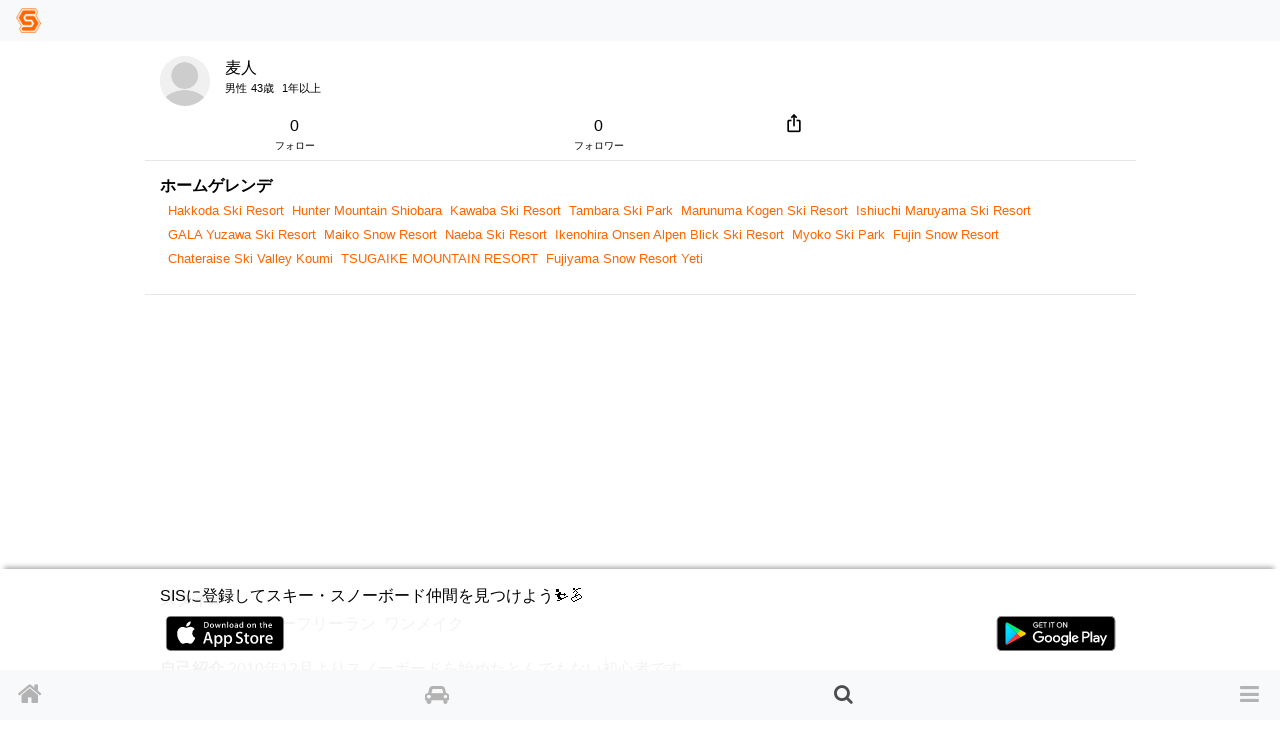

--- FILE ---
content_type: text/html; charset=utf-8
request_url: https://www.singinthesnow.net/users/730
body_size: 11792
content:
<!DOCTYPE html><html lang='ja'><head><script async='' data-ad-client='ca-pub-6966797141547602' src='https://pagead2.googlesyndication.com/pagead/js/adsbygoogle.js'></script><script async='' src='https://www.googletagmanager.com/gtag/js?id=AW-1039389023'></script>
<script>
  window.dataLayer = window.dataLayer || [];
  function gtag(){dataLayer.push(arguments);}
  gtag('js', new Date());
  gtag('config', 'AW-1039389023');
  
  // Twitterピクセルコード
  !function(e,t,n,s,u,a){e.twq||(s=e.twq=function(){s.exe?s.exe.apply(s,arguments):s.queue.push(arguments); },s.version='1.1',s.queue=[],u=t.createElement(n),u.async=!0,u.src='https://static.ads-twitter.com/uwt.js',
  a=t.getElementsByTagName(n)[0],a.parentNode.insertBefore(u,a))}(window,document,'script');
  twq('config','o55fm');
</script><noscript><img height='1' src='https://www.facebook.com/tr?id=2463168007285025&amp;ev=PageView&amp;noscript=1' style='display:none' width='1'></noscript><title>麦人さん | スキー・スノーボードコミュニティ SIS</title><link href="https://www.singinthesnow.net/users/730" rel="canonical" /><meta charset="utf-8"><meta name="csrf-param" content="authenticity_token" />
<meta name="csrf-token" content="aEznfYVk1puEgwLqLI/Aw2Poy4lk19sN5/YUcjaxEZZwjpdn/G93rvHwh5i6xrDkOIT7yRce2yqbiXXP9Hxe2g==" /><script type="application/ld+json" data-turbolinks-track="reload">{"type":"WebSite","name":"スキー・スノーボードコミュニティ SIS","url":"https://www.singinthesnow.net/","@context":"https://schema.org","@type":"WebSite"}</script><script type="application/ld+json" data-turbolinks-track="reload">{"type":"BreadcrumbList","itemListElement":[{"position":1,"name":"スキー・スノーボードコミュニティ SIS","item":"https://www.singinthesnow.net/","@type":"ListItem"},{"position":2,"name":"麦人","item":"https://www.singinthesnow.net/users/730","@type":"ListItem"},{"position":3,"name":"麦人さんがフォローしているアカウント","item":"https://www.singinthesnow.net/users/730/friends","@type":"ListItem"},{"position":3,"name":"麦人さんのフォロワー","item":"https://www.singinthesnow.net/users/730/friends/followers","@type":"ListItem"},{"position":3,"name":"麦人さんの相乗り評価","item":"https://www.singinthesnow.net/users/730/ride_share_ratings","@type":"ListItem"}],"@context":"https://schema.org","@type":"BreadcrumbList"}</script><meta content='width=device-width, initial-scale=1.0, shrink-to-fit=no, maximum-scale=1.0, user-scalable=no' name='viewport'><meta content='users' name='controller_name'><meta content='show' name='action_name'><meta content='e4318k9kat1rrcgo8gxa5s5vtz62bv' name='facebook-domain-verification'><link rel="alternate" hreflang="x-default" href="https://www.singinthesnow.net/users/730"></link><link rel="alternate" hreflang="en" href="https://www.singinthesnow.net/users/730?hl=en"></link><link rel="alternate" hreflang="ja" href="https://www.singinthesnow.net/users/730?hl=ja"></link><link href='/apple-touch-icon-57x57.png' rel='apple-touch-icon-precomosed' sizes='57x57' type='image/png'><link href='/apple-touch-icon-76x76.png' rel='apple-touch-icon-precomosed' sizes='76x76' type='image/png'><link href='/apple-touch-icon-72x72.png' rel='apple-touch-icon-precomosed' sizes='72x72' type='image/png'><link href='/apple-touch-icon-114x114.png' rel='apple-touch-icon-precomosed' sizes='114x114' type='image/png'><link href='/apple-touch-icon-120x120.png' rel='apple-touch-icon-precomosed' sizes='120x120' type='image/png'><link href='/apple-touch-icon-144x144.png' rel='apple-touch-icon-precomosed' sizes='144x144' type='image/png'><link href='/apple-touch-icon-152x152.png' rel='apple-touch-icon-precomosed' sizes='152x152' type='image/png'><link href='/apple-touch-icon-180x180.png' rel='apple-touch-icon-precomosed' sizes='180x180' type='image/png'><link href='/apple-touch-icon-57x57.png' rel='apple-touch-icon' sizes='57x57' type='image/png'><link href='/apple-touch-icon-72x72.png' rel='apple-touch-icon' sizes='72x72' type='image/png'><link href='/apple-touch-icon-76x76.png' rel='apple-touch-icon' sizes='76x76' type='image/png'><link href='/apple-touch-icon-114x114.png' rel='apple-touch-icon' sizes='114x114' type='image/png'><link href='/apple-touch-icon-120x120.png' rel='apple-touch-icon' sizes='120x120' type='image/png'><link href='/apple-touch-icon-144x144.png' rel='apple-touch-icon' sizes='144x144' type='image/png'><link href='/apple-touch-icon-152x152.png' rel='apple-touch-icon' sizes='152x152' type='image/png'><link href='/apple-touch-icon-180x180.png' rel='apple-touch-icon' sizes='180x180' type='image/png'><meta content='スキー・スノーボードコミュニティ SIS' property='og:site_name'><meta content='225536097468679' property='fb:app_id'><meta content='app-id=1456704688' name='apple-itunes-app'><meta content='1456704688' name='al:ios:app_store_id'><meta content='スキー・スノーボードコミュニティ SIS' name='al:ios:app_name'><meta content='net.digitalsquad.sis' name='al:android:package'><meta content='スキー・スノーボードコミュニティ SIS' name='al:android:app_name'><meta content='@SINGINTHESNOW' name='twitter:site'><meta content='JP' name='twitter:app:country'><meta content='スキー・スノーボードコミュニティ SIS' name='twitter:app:name:iphone'><meta content='1456704688' name='twitter:app:id:iphone'><meta content='スキー・スノーボードコミュニティ SIS' name='twitter:app:name:googleplay'><meta content='net.digitalsquad.sis' name='twitter:app:id:googleplay'><meta content='麦人さん | スキー・スノーボードコミュニティ SIS' property='og:title'><meta content='profile' property='og:type'><meta content='https://www.singinthesnow.net/users/730' property='og:url'><meta content='2010年12月よりスノーボードを始めたとんでもない初心者です。 
ですが、スノーボードの魅力に取り憑かれてしまった一人です。 
グラトリやボックス等に挑戦はしていますが、まだまだターンをするのがやっとのレヴェルです。 
川場スキー場が一番気に入っていて頻繁に足を運びます。 
マイカーは持っていないので、交通手段は大抵高速バスかレンタカーです。 
社会人になってからスノーボードを始めたので一緒に滑る仲間がほとんどいません。 くわあ。
だから一緒に楽しく滑れる方を見付けたいと思っています。
又、オフシーズンの過ごし方等の情報を匠の皆さんにも教えて欲しいです。 

自己紹介
趣味：音楽鑑賞、読書、フットサル、写真、クラフトレザー
好み：へうげもの、茶室&amp;神社、町田康、The Album Leaf、カツカレー、靴
職業：農的な暮らし人

発展途上人ということで。 
よろしくおねがいします！' property='og:description'><meta content='https://cdn.singinthesnow.net/app/assets/images/simbol.png' property='og:image'><meta content='456' property='og:image:width'><meta content='458' property='og:image:height'><meta content='app' name='twitter:card'><meta content='麦人さん | スキー・スノーボードコミュニティ SIS' name='twitter:title'><meta content='https://cdn.singinthesnow.net/app/assets/images/simbol.png' name='twitter:image'><meta content='104962760' name='twitter:creator:id'><meta content='2010年12月よりスノーボードを始めたとんでもない初心者です。 
ですが、スノーボードの魅力に取り憑かれてしまった一人です。 
グラトリやボックス等に挑戦はしていますが、まだまだターンをするのがやっとのレヴェルです。 
川場スキー場が一番気に入っていて頻繁に足を運びます。 
マイカーは持っていないので、交通手段は大抵高速バスかレンタカーです。 
社会人になってからスノーボードを始めたので一緒に滑る仲間がほとんどいません。 くわあ。
だから一緒に楽しく滑れる方を見付けたいと思っています。
又、オフシーズンの過ごし方等の情報を匠の皆さんにも教えて欲しいです。 

自己紹介
趣味：音楽鑑賞、読書、フットサル、写真、クラフトレザー
好み：へうげもの、茶室&amp;神社、町田康、The Album Leaf、カツカレー、靴
職業：農的な暮らし人

発展途上人ということで。 
よろしくおねがいします！' name='twitter:description'><script crossorigin='anonymous' src='https://kit.fontawesome.com/a6120fd6fe.js'></script>
<link rel="stylesheet" media="all" href="/assets/application-3a45237e04dbd8d92f390b92e0270441035ed2dfe69ebb5be7e0869242acf7b4.css" data-turbolinks-track="reload" /><link href='https://fonts.googleapis.com' rel='preconnect'><link href='https://fonts.googleapis.com/css2?family=Material+Symbols+Outlined:opsz,wght,FILL,GRAD@20..48,100..700,0..1,-50..200' rel='stylesheet'><link crossorigin='' href='https://fonts.gstatic.com' rel='preconnect'><link href='https://fonts.googleapis.com/css?family=Material+Icons' rel='stylesheet'><link rel="stylesheet" media="screen" href="/assets/non-app-f09c5e1e16b34aa9002008790975428914f65cf319e55bade33389139f4da116.css" /><link rel="stylesheet" media="screen" href="/assets/dark-76446658edc4db7b78a7b612f8da392bfa631714c549017272f53aed1dbfc479.css" /><link rel="stylesheet" media="screen" href="/assets/visitors-9b95b1f7c8df7c07df272818ddfaa2ea6a65f978ea94a491e710a3764505a8b5.css" /><script src="/assets/application-9352ed6da372ccc2fe6d810dcdff33c30ec90354db692853ddb4e0c7ff109dee.js" data-turbolinks-track="reload"></script><script src="https://cdn.jsdelivr.net/npm/js-cookie@2/src/js.cookie.min.js"></script><script src='https://js.stripe.com/v3/'></script>
<script src='https://cdn.jsdelivr.net/npm/vanilla-lazyload@12.4.0/dist/lazyload.min.js'></script>
<script>
  const showAdvertisement = async function(elementId = '#advertisement'){
    const response = await fetch(`/advertisement.js`)
    .then((response)=> {
      return response.text();
    })
    .then((html)=> {
      $(elementId).prepend(html)
      var lazyLoadInstance = new LazyLoad({ elements_selector: ".lazy" });
lazyLoadInstance.update();

    });
  }
</script>
<script src="/assets/advertisements-fc7e4cf9f0ca63f2e9eb75f100ee8936dd5a922f289c426ef8e97d3d17f9a482.js"></script></head><body id='users_show'><main id='main'><div class='spinner' id='whole-spinner'></div><div class='container-fluid'><div class='d-flex justify-content-between'><div class='d-grid user-header-sum'><div><div class="user-avator-wrapper"><img class="user-avator" height="50px" width="50px" src="/assets/users/avator-60941d3497a3460d83436a4a284a68b3dfaa32ee0e9a1e97f3995dea9e07a44d.png" /></div></div><div><div class='d-flex justify-content-start'><div class='mr-1'>麦人</div><div class='user-account-id'></div></div><div class='font-07em'><span class='mr-1'>男性</span><span class='mr-1'>43歳</span><span class='mr-1'><span class="last-access-icon last-access-oldest "></span></span><span class='mr-1'>1年以上</span><span class='mr-1'></span></div></div></div></div>
</div><div class='container-fluid'><div class='row item-row'><div class='col d-table' style='margin-top: -10px'><a class="d-table-cell text-center link-inherit" href="/users/730/friends">0<div class='font-minimum'>フォロー</div></a><a class="d-table-cell text-center link-inherit" href="/users/730/friends/followers">0<div class='font-minimum'>フォロワー</div></a><div class='d-table-cell'><span onclick="navigatorShare(`https://www.singinthesnow.net/users/730`, ``, ``)" class="btn social-share"><span class="material-icons ">ios_share</span></span></div></div></div><div class='row item-row'><div class='col'><div class='float-left mr-1'><strong>ホームゲレンデ</strong></div><div class='float-left'><ul class="list-inline ml-2">
<li class='list-inline-item mr-2'><a class="list-summary" href="/gelandes/Hakkoda%20Ski%20Resort">Hakkoda Ski Resort</a></li><li class='list-inline-item mr-2'><a class="list-summary" href="/gelandes/Hunter%20Mountain%20Shiobara">Hunter Mountain Shiobara</a></li><li class='list-inline-item mr-2'><a class="list-summary" href="/gelandes/Kawaba%20Ski%20Resort">Kawaba Ski Resort</a></li><li class='list-inline-item mr-2'><a class="list-summary" href="/gelandes/Tambara%20Ski%20Park">Tambara Ski Park</a></li><li class='list-inline-item mr-2'><a class="list-summary" href="/gelandes/Marunuma%20Kogen%20Ski%20Resort">Marunuma Kogen Ski Resort</a></li><li class='list-inline-item mr-2'><a class="list-summary" href="/gelandes/Ishiuchi%20Maruyama%20Ski%20Resort">Ishiuchi Maruyama Ski Resort</a></li><li class='list-inline-item mr-2'><a class="list-summary" href="/gelandes/GALA%20Yuzawa%20Ski%20Resort">GALA Yuzawa Ski Resort</a></li><li class='list-inline-item mr-2'><a class="list-summary" href="/gelandes/Maiko%20Snow%20Resort">Maiko Snow Resort</a></li><li class='list-inline-item mr-2'><a class="list-summary" href="/gelandes/Naeba%20Ski%20Resort">Naeba Ski Resort</a></li><li class='list-inline-item mr-2'><a class="list-summary" href="/gelandes/Ikenohira%20Onsen%20Alpen%20Blick%20Ski%20Resort">Ikenohira Onsen Alpen Blick Ski Resort</a></li><li class='list-inline-item mr-2'><a class="list-summary" href="/gelandes/Myoko%20Ski%20Park">Myoko Ski Park</a></li><li class='list-inline-item mr-2'><a class="list-summary" href="/gelandes/Fujin%20Snow%20Resort">Fujin Snow Resort</a></li><li class='list-inline-item mr-2'><a class="list-summary" href="/gelandes/Chateraise%20Ski%20Valley%20Koumi">Chateraise Ski Valley Koumi</a></li><li class='list-inline-item mr-2'><a class="list-summary" href="/gelandes/%20TSUGAIKE%20MOUNTAIN%20RESORT"> TSUGAIKE MOUNTAIN RESORT</a></li><li class='list-inline-item mr-2'><a class="list-summary" href="/gelandes/Fujiyama%20Snow%20Resort%20Yeti">Fujiyama Snow Resort Yeti</a></li></div></div></div><ins class='adsbygoogle ' data-ad-client='ca-pub-6966797141547602' data-ad-format='auto' data-ad-slot='5145522668' data-full-width-responsive='true' style='display:block'></ins>
<script>
  $(document).on('turbolinks:load', function() {
    (adsbygoogle = window.adsbygoogle || []).push({});
  })
</script>

<div class='row item-row'><div class='col'><div class='mr-1'><strong>スタイル</strong></div><div class='float-left'><i class="fa fa-check pl-1"></i> スノーボーダー</div><div class='float-left'><span class='mr-1'>
フリーラン
</span><span class='mr-1'>
ワンメイク
</span></div></div></div><div class='row item-row'><div class='col'><div class='float-left mr-1'><strong>自己紹介</strong></div><div class='float-left'><div>2010年12月よりスノーボードを始めたとんでもない初心者です。 
<br />ですが、スノーボードの魅力に取り憑かれてしまった一人です。 
<br />グラトリやボックス等に挑戦はしていますが、まだまだターンをするのがやっとのレヴェルです。 
<br />川場スキー場が一番気に入っていて頻繁に足を運びます。 
<br />マイカーは持っていないので、交通手段は大抵高速バスかレンタカーです。 
<br />社会人になってからスノーボードを始めたので一緒に滑る仲間がほとんどいません。 くわあ。
<br />だから一緒に楽しく滑れる方を見付けたいと思っています。
<br />又、オフシーズンの過ごし方等の情報を匠の皆さんにも教えて欲しいです。 </div>

<div>自己紹介
<br />趣味：音楽鑑賞、読書、フットサル、写真、クラフトレザー
<br />好み：へうげもの、茶室&amp;神社、町田康、The Album Leaf、カツカレー、靴
<br />職業：農的な暮らし人</div>

<div>発展途上人ということで。 
<br />よろしくおねがいします！</div></div></div></div></div><div class='container py-default d-flex align-items-center justify-content-between'><div><div class='d-table-cell'><div class='user-avator-wrapper'><img class='user-avator lazy loaded' data-src='https://cdn.singinthesnow.net/users/6/images/avator_SimbolSquare.png' height='50px' src='https://cdn.singinthesnow.net/users/6/images/avator_SimbolSquare.png' width='50px'></div></div><div class='d-table-cell pl-2 align-middle'><div class='ellipsis' data-content='nickname'>SIS</div></div></div><div class='text-right text-nowrap'><div class='comment-ad'>広告</div></div></div><aside class='open-in-external d-flex justify-content-center my-def affiliates'><a href="//ck.jp.ap.valuecommerce.com/servlet/referral?sid=2547491&pid=889829589&vc_url=https%3A%2F%2Fwww.asoview.com%2Fitem%2Factivity%2Fpln3000041191%2F" rel="nofollow"><img src="//ad.jp.ap.valuecommerce.com/servlet/gifbanner?sid=2547491&pid=889829589" height="1" width="0" border="0"><img src='https://image.asoview-media.com/image/production/acp/3000023564/pln3000041191/631d766c-a104-466b-ba82-a458cbafdb5e.jpeg' border='0'></a></aside><aside class='open-in-external affiliates px-2 single-cent-multi-left'><a href="//ck.jp.ap.valuecommerce.com/servlet/referral?sid=2547491&pid=889829589&vc_url=https%3A%2F%2Fwww.asoview.com%2Fitem%2Factivity%2Fpln3000041191%2F" rel="nofollow"><img src="//ad.jp.ap.valuecommerce.com/servlet/gifbanner?sid=2547491&pid=889829589" height="1" width="0" border="0">【群馬・みなかみ・スノーボード】プロスノーボーダーがプロデュースする初心者スノーボードレッスン！半日コース！</a></aside>



<div id='userAd'></div><ins class='adsbygoogle ' data-ad-client='ca-pub-6966797141547602' data-ad-format='auto' data-ad-slot='5145522668' data-full-width-responsive='true' style='display:block'></ins>
<script>
  $(document).on('turbolinks:load', function() {
    (adsbygoogle = window.adsbygoogle || []).push({});
  })
</script>
<div class='container mt-3'></div><div class='endless' id='comments'><a class='internal-link' id='49226'></a><div class='comment position-relative pt-3 ' id='comment_49226'><div class='container py-default d-flex align-items-center justify-content-between'><a class="link-inherit" href="/users/2126"><div class='d-table-cell'><div class="position-relative"><span class="last-access-icon last-access-oldest last-access-icon-absolute"></span><div class="user-avator-wrapper"><img class="user-avator" height="50px" width="50px" src="/assets/users/avator-60941d3497a3460d83436a4a284a68b3dfaa32ee0e9a1e97f3995dea9e07a44d.png" /></div></div></div><div class='d-table-cell pl-2 align-middle'><div class='ellipsis' data-content='nickname'>shino</div></div>
</a><div class='text-right text-nowrap'></div></div><div class='container comment-detail position-relative'><div class='d-flex justify-content-between align-items-center'></div><input class='omit-toggle d-none' id='omit-toggle-49226' type='checkbox'>
<label class='omit-toggle-label' data-less='折りたたむ' data-more='続きを読む' for='omit-toggle-49226' id='omit-toggle-label-49226'></label><div class='omittable' data-commentable-type='User' data-content-id='49226' data-ellipsis='false' id='omittable-49226'><div>こんにちは( ´ ▽ ` )ﾉ
<br />近いので、休みが合えばご一緒させてください〜</div><div class='content-datetime text-right'><a class="text-muted" title="shinoさんのコメント" href="/users/2126/comments/49226"><time datetime="2012-11-25T13:28:12+09:00">約13年前</time></a></div></div></div><a class='comments-link' id='comment-reactions-49226'></a><div class='container comment-reactions'><div class='d-flex justify-content-start align-items-center btn-group ml-ngtv'><a id="comment_like_49226" class="btn link-inherit text-center " data-remote="true" rel="nofollow" data-method="put" href="/comments/49226/vote?resource=Comment"><div class='btn-comment-reaction'><i class="fa fa-heart mr-1"></i><span class='votes_count'></span></div><div class='font-07em'>いいね</div></a><a class="link-inherit btn comment-link" href="/users/2126/comments/49226#comment-reactions-49226"><i class="fa fa-comment mr-1 btn-comment-reaction-comment"></i><span id="comments-count-49226"></span><div class="font-07em">コメント</div></a><div class="text-center"><span onclick="navigatorShare(`https://www.singinthesnow.net/users/2126/comments/49226`, `こんにちは( ´ ▽ ` )ﾉ
近いので、休みが合えばご一緒させてください〜`, `shinoさんのコメント`)" class="btn social-share"><span class="material-icons ">ios_share</span></span><div class="font-07em social-share-text">シェア</div></div></div><div class='ml-ngtv' id='comment_form_49226'></div></div></div><script>
  ellipsisIfContentOverflow("omittable-49226")
</script>

<a class='internal-link' id='42029'></a><div class='comment position-relative pt-3 ' id='comment_42029'><div class='container py-default d-flex align-items-center justify-content-between'><a class="link-inherit" href="/users/945"><div class='d-table-cell'><div class="position-relative"><span class="last-access-icon last-access-oldest last-access-icon-absolute"></span><div class="user-avator-wrapper"><img class="user-avator" height="50px" width="50px" src="/assets/users/avator-60941d3497a3460d83436a4a284a68b3dfaa32ee0e9a1e97f3995dea9e07a44d.png" /></div></div></div><div class='d-table-cell pl-2 align-middle'><div class='ellipsis' data-content='nickname'>カンチイ</div></div>
</a><div class='text-right text-nowrap'></div></div><div class='container comment-detail position-relative'><div class='d-flex justify-content-between align-items-center'></div><input class='omit-toggle d-none' id='omit-toggle-42029' type='checkbox'>
<label class='omit-toggle-label' data-less='折りたたむ' data-more='続きを読む' for='omit-toggle-42029' id='omit-toggle-label-42029'></label><div class='omittable' data-commentable-type='User' data-content-id='42029' data-ellipsis='false' id='omittable-42029'><div>こんにちは、初心者ですが日が合えば一緒に行きたいですね。
<br />ご縁がありましたらよろしくお願いします☆ちなみに休みは不定期(平日休み)が多いです。</div><div class='content-datetime text-right'><a class="text-muted" title="カンチイさんのコメント" href="/users/945/comments/42029"><time datetime="2011-12-01T06:24:05+09:00">約14年前</time></a></div></div></div><a class='comments-link' id='comment-reactions-42029'></a><div class='container comment-reactions'><div class='d-flex justify-content-start align-items-center btn-group ml-ngtv'><a id="comment_like_42029" class="btn link-inherit text-center " data-remote="true" rel="nofollow" data-method="put" href="/comments/42029/vote?resource=Comment"><div class='btn-comment-reaction'><i class="fa fa-heart mr-1"></i><span class='votes_count'></span></div><div class='font-07em'>いいね</div></a><a class="link-inherit btn comment-link" href="/users/945/comments/42029#comment-reactions-42029"><i class="fa fa-comment mr-1 btn-comment-reaction-comment"></i><span id="comments-count-42029"></span><div class="font-07em">コメント</div></a><div class="text-center"><span onclick="navigatorShare(`https://www.singinthesnow.net/users/945/comments/42029`, `こんにちは、初心者ですが日が合えば一緒に行きたいですね。
ご縁がありましたらよろしくお願いします☆ちなみに休みは不定期(平日休み)が多いです。`, `カンチイさんのコメント`)" class="btn social-share"><span class="material-icons ">ios_share</span></span><div class="font-07em social-share-text">シェア</div></div></div><div class='ml-ngtv' id='comment_form_42029'></div></div></div><script>
  ellipsisIfContentOverflow("omittable-42029")
</script>
<div class='container d-flex justify-content-between align-items-center'><aside>広告</aside><span class="open-in-external font-08em"><a href="https://www.amazon.co.jp/s?bbn=491245011&amp;rh=n%3A491245011%2Cp_89%3ABurton%28%E3%83%90%E3%83%BC%E3%83%88%E3%83%B3%29&amp;dc=&amp;qid=1700955812&amp;rnid=2321255051&amp;linkCode=ll2&amp;tag=11028349-22&amp;linkId=a8f69becf33ef636b31c678c16f4b7cc&amp;language=ja_JP&amp;ref_=as_li_ss_tl">バートン ジャケットをさらに表示</a></span></div><div class='affiliates-horizontal'><div class='d-flex justify-content-start'><aside class='affiliate-horizontal scroll-snap-start'><div class='open-in-external d-flex justify-content-center align-items-center aff-source'><a href='https://www.amazon.co.jp/%E3%83%80%E3%82%AB%E3%82%A4%E3%83%B3-%E3%82%B9%E3%83%8E%E3%83%BC%E3%83%90%E3%83%83%E3%82%B0-MISSION-25L-BLK/dp/B0CPF5N7TQ/ref=zg_bs_g_491230011_d_sccl_20/?tag=11028349-22' rel='sponsored'><img src='https://images-fe.ssl-images-amazon.com/images/I/513b25UhjRL._AC_UL600_SR600,400_.jpg' /></a></div><div class='open-in-external aff-btn-src font-07em'><a href='https://www.amazon.co.jp/%E3%83%80%E3%82%AB%E3%82%A4%E3%83%B3-%E3%82%B9%E3%83%8E%E3%83%BC%E3%83%90%E3%83%83%E3%82%B0-MISSION-25L-BLK/dp/B0CPF5N7TQ/ref=zg_bs_g_491230011_d_sccl_20/?tag=11028349-22'>[ダカイン] スノーバッグ MISSION 25L BLK</a></div><div class='d-flex justify-content-between align-items-end'></div><span class="aff-rating"><span class="rating-stars rating-stars-positive"><i class="fa fa-star"></i><i class="fa fa-star"></i><i class="fa fa-star"></i><i class="fa fa-star"></i><i class="fa fa-star-half-o"></i></span>2</span><div class='font-07em'>Amazon</div></aside><aside class='affiliate-horizontal scroll-snap-start'><div class='open-in-external d-flex justify-content-center align-items-center aff-source'><a href='https://www.amazon.co.jp/Logicool-%E3%83%AD%E3%82%B8%E3%82%AF%E3%83%BC%E3%83%AB-%E3%82%B2%E3%83%BC%E3%83%9F%E3%83%B3%E3%82%B0%E3%83%98%E3%83%83%E3%83%89%E3%82%BB%E3%83%83%E3%83%88-%E3%83%95%E3%83%AA%E3%83%83%E3%83%97%E3%83%9F%E3%83%A5%E3%83%BC%E3%83%88-G335BK/dp/B097DBSJ1F/ref=zg_bs_g_videogames_d_sccl_14/?tag=11028349-22' rel='sponsored'><img src='https://images-fe.ssl-images-amazon.com/images/I/71QEWj+ioXS._AC_UL600_SR600,400_.jpg' /></a></div><div class='open-in-external aff-btn-src font-07em'><a href='https://www.amazon.co.jp/Logicool-%E3%83%AD%E3%82%B8%E3%82%AF%E3%83%BC%E3%83%AB-%E3%82%B2%E3%83%BC%E3%83%9F%E3%83%B3%E3%82%B0%E3%83%98%E3%83%83%E3%83%89%E3%82%BB%E3%83%83%E3%83%88-%E3%83%95%E3%83%AA%E3%83%83%E3%83%97%E3%83%9F%E3%83%A5%E3%83%BC%E3%83%88-G335BK/dp/B097DBSJ1F/ref=zg_bs_g_videogames_d_sccl_14/?tag=11028349-22'>Logicool G ゲーミングヘッドセット G335 ゲーミング ヘッドセット G335BK 軽量 222g 3.5mm 有線 立体音響 ステレオ 2.1ch フリップミュート マイク付き PS5 PS4 PC Switch 2 Xbox スマホ </a></div><div class='d-flex justify-content-between align-items-end'></div><span class="aff-rating"><span class="rating-stars rating-stars-positive"><i class="fa fa-star"></i><i class="fa fa-star"></i><i class="fa fa-star"></i><i class="fa fa-star"></i><i class="fa fa-star-half-o"></i></span>2</span><div class='font-07em'>Amazon</div></aside><aside class='affiliate-horizontal scroll-snap-start'><div class='open-in-external d-flex justify-content-center align-items-center aff-source'><a href='https://www.amazon.co.jp/%E3%82%B3%E3%83%A0%E3%83%86%E3%83%83%E3%82%AF-%E3%83%89%E3%83%A9%E3%82%A4%E3%83%96%E3%83%AC%E3%82%B3%E3%83%BC%E3%83%80%E3%83%BC-ZDR043-32GBmicroSD%E3%82%AB%E3%83%BC%E3%83%89%E4%BB%98%E5%B1%9E-%E5%BE%8C%E7%B6%9A%E8%BB%8A%E4%B8%A1%E6%8E%A5%E8%BF%91%E3%81%8A%E7%9F%A5%E3%82%89%E3%81%9B%E6%A9%9F%E8%83%BD%E6%90%AD%E8%BC%89/dp/B0C7CJLWC5/ref=zg_bs_g_2111178051_d_sccl_2/?tag=11028349-22' rel='sponsored'><img src='https://images-fe.ssl-images-amazon.com/images/I/81bMhuJRhbL._AC_UL600_SR600,400_.jpg' /></a></div><div class='open-in-external aff-btn-src font-07em'><a href='https://www.amazon.co.jp/%E3%82%B3%E3%83%A0%E3%83%86%E3%83%83%E3%82%AF-%E3%83%89%E3%83%A9%E3%82%A4%E3%83%96%E3%83%AC%E3%82%B3%E3%83%BC%E3%83%80%E3%83%BC-ZDR043-32GBmicroSD%E3%82%AB%E3%83%BC%E3%83%89%E4%BB%98%E5%B1%9E-%E5%BE%8C%E7%B6%9A%E8%BB%8A%E4%B8%A1%E6%8E%A5%E8%BF%91%E3%81%8A%E7%9F%A5%E3%82%89%E3%81%9B%E6%A9%9F%E8%83%BD%E6%90%AD%E8%BC%89/dp/B0C7CJLWC5/ref=zg_bs_g_2111178051_d_sccl_2/?tag=11028349-22'>コムテック ドライブレコーダー ZDR043 前後2カメラ コンパクト 前後200万画素 Full HD GPS搭載 32GBmicroSDカード付属 後続車両接近お知らせ機能搭載 駐車監視機能 高速起動 3年保証 液晶 [出張取付サービス対応]</a></div><div class='d-flex justify-content-between align-items-end'></div><span class="aff-rating"><span class="rating-stars rating-stars-positive"><i class="fa fa-star"></i><i class="fa fa-star"></i><i class="fa fa-star"></i><i class="fa fa-star"></i><i class="fa fa-star-half-o"></i></span>674</span><div class='font-07em'>Amazon</div></aside><aside class='affiliate-horizontal scroll-snap-start'><div class='open-in-external d-flex justify-content-center align-items-center aff-source'><a href='https://www.amazon.co.jp/MagSafe%E5%AF%BE%E5%BF%9C-10000mAh-PD20W%E6%80%A5%E9%80%9F%E5%85%85%E9%9B%BB-%E3%83%AF%E3%82%A4%E3%83%A4%E3%83%AC%E3%82%B9%E5%85%85%E9%9B%BB%E5%99%A8-%E3%83%9E%E3%82%B0%E3%82%BB%E3%83%BC%E3%83%95%E5%85%85%E9%9B%BB%E5%99%A8/dp/B0DXVLZPM9/ref=zg_bs_g_2544551051_d_sccl_6/?tag=11028349-22' rel='sponsored'><img src='https://images-fe.ssl-images-amazon.com/images/I/51ueWhNhQIL._AC_UL600_SR600,400_.jpg' /></a></div><div class='open-in-external aff-btn-src font-07em'><a href='https://www.amazon.co.jp/MagSafe%E5%AF%BE%E5%BF%9C-10000mAh-PD20W%E6%80%A5%E9%80%9F%E5%85%85%E9%9B%BB-%E3%83%AF%E3%82%A4%E3%83%A4%E3%83%AC%E3%82%B9%E5%85%85%E9%9B%BB%E5%99%A8-%E3%83%9E%E3%82%B0%E3%82%BB%E3%83%BC%E3%83%95%E5%85%85%E9%9B%BB%E5%99%A8/dp/B0DXVLZPM9/ref=zg_bs_g_2544551051_d_sccl_6/?tag=11028349-22'>モバイル バッテリー MagSafe対応 超薄型 軽量 小型 10000mAh PD20W急速充電 三台同時充電 ワイヤレス充電器 マグセーフ充電器 マグネット式 LED残量表示 コンパクト PSE認証済み iPhone 16/15/ 14/ 13/</a></div><div class='d-flex justify-content-between align-items-end'></div><span class="aff-rating"><span class="rating-stars rating-stars-positive"><i class="fa fa-star"></i><i class="fa fa-star"></i><i class="fa fa-star"></i><i class="fa fa-star"></i><i class="fa fa-star-half-o"></i></span>4</span><div class='font-07em'>Amazon</div></aside><aside class='affiliate-horizontal scroll-snap-start'><div class='open-in-external d-flex justify-content-center align-items-center aff-source'><a href='https://www.amazon.co.jp/Amazon%E3%83%99%E3%83%BC%E3%82%B7%E3%83%83%E3%82%AF-HDMI%E3%82%B1%E3%83%BC%E3%83%96%E3%83%AB-1-8m-%E3%82%BF%E3%82%A4%E3%83%97A%E3%82%AA%E3%82%B9-%E3%83%8F%E3%82%A4%E3%82%B9%E3%83%94%E3%83%BC%E3%83%89/dp/B014I8SSD0/ref=zg_bs_g_electronics_d_sccl_29/?tag=11028349-22' rel='sponsored'><img src='https://images-fe.ssl-images-amazon.com/images/I/71cd+PYIrqL._AC_UL600_SR600,400_.jpg' /></a></div><div class='open-in-external aff-btn-src font-07em'><a href='https://www.amazon.co.jp/Amazon%E3%83%99%E3%83%BC%E3%82%B7%E3%83%83%E3%82%AF-HDMI%E3%82%B1%E3%83%BC%E3%83%96%E3%83%AB-1-8m-%E3%82%BF%E3%82%A4%E3%83%97A%E3%82%AA%E3%82%B9-%E3%83%8F%E3%82%A4%E3%82%B9%E3%83%94%E3%83%BC%E3%83%89/dp/B014I8SSD0/ref=zg_bs_g_electronics_d_sccl_29/?tag=11028349-22'>Amazonベーシック HDMI ケーブル ハイスピード 4K ARC対応 1.8m(タイプAオス - タイプAオス)ブラック</a></div><div class='d-flex justify-content-between align-items-end'></div><span class="aff-rating"><span class="rating-stars rating-stars-positive"><i class="fa fa-star"></i><i class="fa fa-star"></i><i class="fa fa-star"></i><i class="fa fa-star"></i><i class="fa fa-star-half-o"></i></span>553</span><div class='font-07em'>Amazon</div></aside><aside class='affiliate-horizontal scroll-snap-start'><div class='open-in-external d-flex justify-content-center align-items-center aff-source'><a href='https://www.amazon.co.jp/Apple-iPhone-16-256-GB/dp/B0DGJC2276/ref=zg_bs_g_electronics_d_sccl_10/?tag=11028349-22' rel='sponsored'><img src='https://images-fe.ssl-images-amazon.com/images/I/71k6kSFoYLL._AC_UL600_SR600,400_.jpg' /></a></div><div class='open-in-external aff-btn-src font-07em'><a href='https://www.amazon.co.jp/Apple-iPhone-16-256-GB/dp/B0DGJC2276/ref=zg_bs_g_electronics_d_sccl_10/?tag=11028349-22'>Apple iPhone 16 (256 GB) - ティール SIMフリー 5G対応</a></div><div class='d-flex justify-content-between align-items-end'></div><span class="aff-rating"><span class="rating-stars rating-stars-positive"><i class="fa fa-star"></i><i class="fa fa-star"></i><i class="fa fa-star"></i><i class="fa fa-star"></i><i class="fa fa-star-half-o"></i></span>602</span><div class='font-07em'>Amazon</div></aside><aside class='affiliate-horizontal scroll-snap-start'><div class='open-in-external d-flex justify-content-center align-items-center aff-source'><a href='https://www.amazon.co.jp/GALLIUM-%E3%82%AC%E3%83%AA%E3%82%A6%E3%83%A0-%E3%82%B9%E3%83%8E%E3%83%BC%E3%83%9C%E3%83%BC%E3%83%89-GENERAL%E3%83%BBF%E3%83%BBSet-2%E5%80%8B%E3%82%BB%E3%83%83%E3%83%88/dp/B09T6289PM/ref=zg_bs_g_491238011_d_sccl_10/?tag=11028349-22' rel='sponsored'><img src='https://images-fe.ssl-images-amazon.com/images/I/41eRcFoK3DL._AC_UL600_SR600,400_.jpg' /></a></div><div class='open-in-external aff-btn-src font-07em'><a href='https://www.amazon.co.jp/GALLIUM-%E3%82%AC%E3%83%AA%E3%82%A6%E3%83%A0-%E3%82%B9%E3%83%8E%E3%83%BC%E3%83%9C%E3%83%BC%E3%83%89-GENERAL%E3%83%BBF%E3%83%BBSet-2%E5%80%8B%E3%82%BB%E3%83%83%E3%83%88/dp/B09T6289PM/ref=zg_bs_g_491238011_d_sccl_10/?tag=11028349-22'>GALLIUM(ガリウム) スキー&スノーボード GENERAL</a></div><div class='d-flex justify-content-between align-items-end'></div><span class="aff-rating"><span class="rating-stars rating-stars-positive"><i class="fa fa-star"></i><i class="fa fa-star"></i><i class="fa fa-star"></i><i class="fa fa-star"></i><i class="fa fa-star-half-o"></i></span>211</span><div class='font-07em'>Amazon</div></aside></div></div>
<a class='internal-link' id='41521'></a><div class='comment position-relative pt-3 ' id='comment_41521'><div class='container py-default d-flex align-items-center justify-content-between'><a class="link-inherit" href="/users/875"><div class='d-table-cell'><div class="position-relative"><span class="last-access-icon last-access-oldest last-access-icon-absolute"></span><div class="user-avator-wrapper"><img class="user-avator lazy" height="50px" width="50px" data-src="https://cdn.singinthesnow.net/users/875/images/avator_IMG_20141125_002358.jpg" src="" /></div></div></div><div class='d-table-cell pl-2 align-middle'><div class='ellipsis' data-content='nickname'>ゆーか</div></div>
</a><div class='text-right text-nowrap'></div></div><div class='container comment-detail position-relative'><div class='d-flex justify-content-between align-items-center'></div><input class='omit-toggle d-none' id='omit-toggle-41521' type='checkbox'>
<label class='omit-toggle-label' data-less='折りたたむ' data-more='続きを読む' for='omit-toggle-41521' id='omit-toggle-label-41521'></label><div class='omittable' data-commentable-type='User' data-content-id='41521' data-ellipsis='false' id='omittable-41521'><div>はじめまして★茅ヶ崎なんですね。懐かしい響きについ…
<br />私もグラトリ練習中なんで日があえば一緒に練習してください！</div><div class='content-datetime text-right'><a class="text-muted" title="ゆーかさんのコメント" href="/users/875/comments/41521"><time datetime="2011-10-30T15:57:45+09:00">約14年前</time></a></div></div></div><a class='comments-link' id='comment-reactions-41521'></a><div class='container comment-reactions'><div class='d-flex justify-content-start align-items-center btn-group ml-ngtv'><a id="comment_like_41521" class="btn link-inherit text-center " data-remote="true" rel="nofollow" data-method="put" href="/comments/41521/vote?resource=Comment"><div class='btn-comment-reaction'><i class="fa fa-heart mr-1"></i><span class='votes_count'></span></div><div class='font-07em'>いいね</div></a><a class="link-inherit btn comment-link" href="/users/875/comments/41521#comment-reactions-41521"><i class="fa fa-comment mr-1 btn-comment-reaction-comment"></i><span id="comments-count-41521"></span><div class="font-07em">コメント</div></a><div class="text-center"><span onclick="navigatorShare(`https://www.singinthesnow.net/users/875/comments/41521`, `はじめまして★茅ヶ崎なんですね。懐かしい響きについ…
私もグラトリ練習中なんで日があえば一緒に練習してください！`, `ゆーかさんのコメント`)" class="btn social-share"><span class="material-icons ">ios_share</span></span><div class="font-07em social-share-text">シェア</div></div></div><div class='ml-ngtv' id='comment_form_41521'></div></div></div><div class='mx-auto'><ins class='adsbygoogle ' data-ad-client='ca-pub-6966797141547602' data-ad-format='auto' data-ad-slot='5145522668' data-full-width-responsive='true' style='display:block'></ins>
<script>
  $(document).on('turbolinks:load', function() {
    (adsbygoogle = window.adsbygoogle || []).push({});
  })
</script>
</div><script>
  ellipsisIfContentOverflow("omittable-41521")
</script>

</div><div id='users_show_730'><div class='pagination'></div></div>
</main><footer id='shared-footer'><p class='text-center m-1' id='copyright'><a id="ds-logo" class="link-inherit text-hidden my-1" href="https://digital-squad.net/">DIGITAL SQUAD</a>&copy; DIGITAL SQUAD Co.,Ltd.</p><p class='center-one-line m-1 p-default'><span><a class="link-inherit" href="/privacy">プライバシーポリシー</a><a class="ml-3 link-inherit" href="/rules">利用規約</a><a class="ml-3 link-inherit" href="/advertising">SIS広告</a><a class="ml-3 link-inherit" href="/specified_commercial_transactions_act">特定商取引法に基づく表示</a></span></p></footer><div class='w-100' id='for-visitor'><div id='for-visitor-inner'>SISに登録してスキー・スノーボード仲間を見つけよう⛷️🏂<div class='my-2 d-flex justify-content-between'><a target="_blank" href="/app?platform=ios"><img width="120px" height="35px" class="app-store" src="/assets/app/app-store-25178aeef6eb6b83b96f5f2d004eda3bffbb37122de64afbaef7107b384a4132.svg" /></a><a target="_blank" href="/app?platform=android"><img width="120px" height="35px" class="app-store" src="/assets/app/google-play-00ff1bb43d0a271618cd1f626e0530c4e9efb344058b85744e569306c93ecc42.svg" /></a></div><div class='mt-1'></div></div></div><nav class='navbar fixed-top navbar-light bg-light' id='header-nav'><a class="nav-brand" href="/"><img height="25" width="25" src="/assets/simbol-8a54d50e0c61fdbfc0590d3c24ed66527e44185cc29f30bfc06bb06f3a540765.png" /></a></nav><div class='bottom-drawer fixed-bottom bg-light' data-content-id='' id='bottom-drawer' style='display: none'><button class='btn btn-block btn-sm btn-clear' id='drawer-toggler' onClick='toggleBottomDrawer()'><div class='drawer-toggler-icon'></div></button><div class='bottom-drawer-content' id='bottom-drawer-content'></div></div><div class='fixed-bottom' id='content-hider' onClick='hideBottomDrawer()'></div><div id='bottom-nav-wrap'></div><nav class='navbar fixed-bottom navbar-light bg-light' id='bottom-nav'><div class='fixed-bottom d-flex flex-row justify-content-between bg-light' id='bottom-buttons'><a title="スキー・スノーボードコミュニティ SIS" class="nav-icon icon-home" id="home-nav" href="/"><i class="fa fa-home"></i></a><a title="相乗り" class="nav-icon icon-car" id="ride-shares-nav" href="/ride_shares"><i class="fa fa-car"></i></a><a title="スキー・スノーボード仲間検索" class="nav-icon-current icon-search" id="users-nav" href="/users/search"><i class="fa fa-search"></i></a><button aria-controls='nav-main' aria-expanded='false' aria-label='Toggle navigation' class='navbar-toggler nav-icon' data-target='#nav-main' data-toggle='collapse' id='menu' type='button'><i class="fa fa-bars"></i></button></div><div class='collapse navbar-collapse' id='nav-main'><ul class='navbar-nav mr-auto mt-2 mt-md-0'><a class="nav-link link-nav-main link-nav-main-nosub" href="/users/sign_in"><i class="fa fa-sign-in"></i> ログイン・ユーザー登録</a><a class="nav-link link-nav-main link-nav-main-nosub" href="/ride_shares"><i class="fa fa-car"></i> スキー・スノーボード相乗り</a><a class="nav-link link-nav-main link-nav-main-nosub" href="/users/search"><i class="fa fa-search"></i> スキー・スノーボード仲間をさがす</a><li class='nav-item d-flex justify-content-between'><a class="d-block nav-link link-nav-main link-nav-main-nosub link-inherit nowrap" href="/lift_tickets"><i class="fa fa-ticket"></i> 割引リフト券</a></li><li class='nav-item'><a class="nav-link link-nav-main link-nav-main-nosub link-inherit" data-turbolinks="false" href="/contact"><i class="fa fa-envelope"></i> お問い合わせ</a></li><a class="dropdown-item link-nav-sub" href="/privacy">プライバシーポリシー</a><a class="dropdown-item link-nav-sub" href="/rules">利用規約</a></ul></div></nav><noscript>JavaScriptを有効にして下さい</noscript><script>
  var loadNextPage = function(){
    var scrollToUp = false;
    var loadMargin = 150;
    if($('#users_show_730 > .pagination').length){
      $(window).scroll(function(){
        url = $("#users_show_730 > .pagination").find('.endless-next').attr('href');
        if (url){
          nextUrlMatch = url.search(window.location.pathname);
          if(scrollToUp){
            // 上に追加する場合
            let currentPosition = $(window).scrollTop();
            // var loadContent = currentPosition != 0 && currentPosition - loadMargin < 0;
            var loadContent = currentPosition - loadMargin < 0;
          }else{
            // 下に追加する場合
            var loadContent = $(window).scrollTop() > 0 && nextUrlMatch > -1 && url && $(window).scrollTop() > $(document).height() - $(window).height() - loadMargin;
          }
          if (loadContent) {
            $('#whole-spinner').show()
            $('#users_show_730 > .pagination').html('')
            $.getScript(url);
          };
        };
      });
      return $(window).scroll();
    };
  };
  
  $( document ).ready(function() {
    loadNextPage();
  });
</script>
<script>
  var myLazyLoad = new LazyLoad({elements_selector: ".lazy"});
</script>
<script src='https://www.gstatic.com/firebasejs/7.5.2/firebase-app.js'></script>
<script src='https://www.gstatic.com/firebasejs/7.5.2/firebase-analytics.js'></script>
<script>
  var firebaseConfig = {
    apiKey: "AIzaSyCWGVRSrXggpvv_fn7AfZCSISCBJHk85fI",
    authDomain: "sis-app-and-web.firebaseapp.com",
    databaseURL: "https://sis-app-and-web.firebaseio.com",
    projectId: "sis-app-and-web",
    storageBucket: "sis-app-and-web.appspot.com",
    messagingSenderId: "433052658016",
    appId: "1:433052658016:web:7134a09564d2a337465605",
    measurementId: "G-41NDMB5Q9L"
  };
  firebase.initializeApp(firebaseConfig);
  firebase.analytics().logEvent('page_view');
</script>
</body></html>

--- FILE ---
content_type: text/html; charset=utf-8
request_url: https://www.google.com/recaptcha/api2/aframe
body_size: 152
content:
<!DOCTYPE HTML><html><head><meta http-equiv="content-type" content="text/html; charset=UTF-8"></head><body><script nonce="HKI6_ebmrvNARLMNGiC8hg">/** Anti-fraud and anti-abuse applications only. See google.com/recaptcha */ try{var clients={'sodar':'https://pagead2.googlesyndication.com/pagead/sodar?'};window.addEventListener("message",function(a){try{if(a.source===window.parent){var b=JSON.parse(a.data);var c=clients[b['id']];if(c){var d=document.createElement('img');d.src=c+b['params']+'&rc='+(localStorage.getItem("rc::a")?sessionStorage.getItem("rc::b"):"");window.document.body.appendChild(d);sessionStorage.setItem("rc::e",parseInt(sessionStorage.getItem("rc::e")||0)+1);localStorage.setItem("rc::h",'1769010849933');}}}catch(b){}});window.parent.postMessage("_grecaptcha_ready", "*");}catch(b){}</script></body></html>